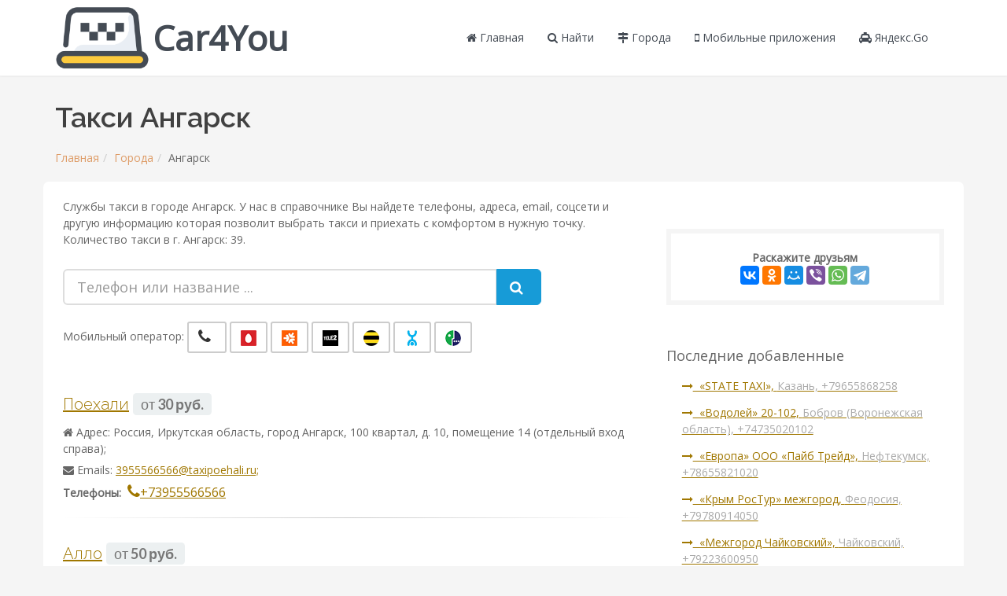

--- FILE ---
content_type: text/html; charset=UTF-8
request_url: https://car4you.su/gorod/angarsk
body_size: 7425
content:
<!DOCTYPE html><html lang="ru"><head> <meta charset="utf-8"><link rel="stylesheet" type="text/css" href="/combined.css" /><script type="text/javascript" src="/assets/f66cab05/jquery.min.js"></script><title>Телефоны такси в городе Ангарск</title><meta name="description" content="Список такси такси в г. Ангарск. Телефоны, стоимость, отзывы"><meta name="viewport" content="width=device-width, maximum-scale=1, initial-scale=1, user-scalable=0" /><!--[if IE]><meta http-equiv='X-UA-Compatible' content='IE=edge,chrome=1'><![endif]--><link href="https://fonts.googleapis.com/css?family=Open+Sans:300,400%7CRaleway:300,400,500,600,700%7CLato:300,400,400italic,600,700" rel="stylesheet" type="text/css" /><link rel="canonical" href="https://car4you.su/gorod/angarsk" /><script src="//api-maps.yandex.ru/2.1/?lang=ru_RU" type="text/javascript"></script><script src='https://www.google.com/recaptcha/api.js'></script><!-- Yandex.RTB --><script>window.yaContextCb=window.yaContextCb||[]</script><script src="https://yandex.ru/ads/system/context.js" async></script></head><body class="smoothscroll enable-animation"> <div id="wrapper"> <div id="header" class="sticky clearfix"><header id="topNav"><div class="container"><button class="btn btn-mobile" data-toggle="collapse" data-target=".nav-main-collapse"><i class="fa fa-bars"></i></button><ul class="pull-right nav nav-pills nav-second-main" style="margin-top: 0;"><li class="search"></ul><a class="logo pull-left" href="/catalog" title="Главная страница"><img src="/images/logo3.png" class="hidden-xs" alt="Лого" style="margin-top: 8px;" /> <span style="color: #444B54; font-size: 44px; font-weight: bold;">Car4You</span></a><div class="navbar-collapse pull-right nav-main-collapse collapse submenu-dark"><nav class="nav-main"><ul id="topMain" class="nav nav-pills nav-main"><li><a href="/" title="Перейти на главную страницу"><i class="fa fa-home" aria-hidden="true"></i> Главная
</a></li><li><a href="/poisk" title="Найти такси"> <i class="fa fa-search"></i> Найти
</a></li> <li> <a href="/spisok-gorodov" title="Найти город"> <i class="fa fa-map-signs"></i> Города
 </a> </li> <li> <a href="/reyting-mobilnykh-prilozheniy" title="Рейтинг мобильный приложений такси"> <i class="fa fa-mobile"></i> Мобильные приложения
 </a> </li> <li> <a href="/yandeks-go" title="Яндекс Такси"> <i class="fa fa-taxi"></i> Яндекс.Go
 </a> </li><!--
<li><a href="" title=""></a></li>--></ul></nav></div></div></header></div><div class="container open-mfc"> <div class="h1-header"> <h1>Такси Ангарск</h1><ul class="breadcrumb"><li><a href="/" title="Главная">Главная</a></li><li><a href="/spisok-gorodov" title="Города">Города</a></li><li class="">Ангарск</li></ul> </div> <div class="row content"> <div class="col-md-12"> <div class="post-text"> <div class="row"> <div class="col-md-8"> <p>Службы такси в городе Ангарск.
 У нас в справочнике Вы найдете телефоны, адреса, email,
 соцсети и другую информацию которая позволит выбрать такси и приехать
 с комфортом в нужную точку.
 Количество такси в г. Ангарск: 39.
 </p><!-- Yandex.RTB R-A-1675574-1 --><div id="yandex_rtb_R-A-1675574-1"></div><script>window.yaContextCb.push(()=>{
 Ya.Context.AdvManager.render({
 renderTo: 'yandex_rtb_R-A-1675574-1',
 blockId: 'R-A-1675574-1'
 })
})</script><br> <div class="row text-center" style="margin-bottom: 20px;"> <div class="col-md-10"> <form class="search-taxi"> <div class="input-group input-group-lg"> <input class="form-control" placeholder="Телефон или название ..." name="s" id="s" type="text"> <span class="input-group-btn"> <button type="button" class="btn btn-primary btn-lg"> <i class="fa fa-search"></i> </button> </span> </div> <br/> <div class="text-left svya-bl-filter"> Мобильный оператор:
 <button type="button" title="Городской телефон" class="btn btn-default" data-type="gortel"><i class="fa fa-phone text-color-green" style="font-size:20px;"></i></button> <button type="button" title="МТС" class="btn btn-default" data-type="mts"><img src="/images/mts.png" alt="" /></button> <button type="button" title="Мотив" class="btn btn-default" data-type="motiv"><img src="/images/motiv.png" alt="" /></button> <button type="button" title="Tele2" class="btn btn-default" data-type="tele2"><img src="/images/tele2.png" alt="" /></button> <button type="button" title="Beeline" class="btn btn-default" data-type="beeline"><img src="/images/beeline.png" alt="" /></button> <button type="button" title="Yota" class="btn btn-default" data-type="yota"><img src="/images/yota.png" alt="" /></button> <button type="button" title="МегаФон" class="btn btn-default" data-type="megafon"><img src="/images/megafon.png" alt="" /></button> </div> </form> </div> </div> <div class="list-city-search"> <div class="inner-results taxi-bl"> <h2 class=""><a href="/329-poehali" title="Информация о такси: Поехали">Поехали</a> <small class="text-right"> <span class="label label-light">от <strong>30 руб.</strong></span> </small> </h2> <p><i class="fa fa-home"></i> Адрес: Россия, Иркутская область, город Ангарск, 100 квартал, д. 10, помещение 14 (отдельный вход справа);</p> <p><i class="fa fa-envelope"></i> Emails: <a href="mailto:3955566566@taxipoehali.ru;" title="Email такси Поехали">3955566566@taxipoehali.ru;</a></p>  <p> <strong>Телефоны:</strong> &nbsp;<span class="phone-item"><a href="tel:+73955566566" title="Телефон такси Поехали"><span class="phone-icon"><i class="fa fa-phone text-color-green" style="font-size:20px;"></i></span>+73955566566</a></span><div class="hidden taxi-type-phones">gortel</div></p> <hr class=""> </div> <div class="inner-results taxi-bl"> <h2 class=""><a href="/334-allo" title="Информация о такси: Алло">Алло</a> <small class="text-right"> <span class="label label-light">от <strong>50 руб.</strong></span> </small> </h2> <p><i class="fa fa-home"></i> Адрес: Россия, Иркутская область, город Ангарск;</p>  <p> <strong>Телефоны:</strong> &nbsp;<span class="phone-item"><a href="tel:+73955525525" title="Телефон такси Алло"><span class="phone-icon"><i class="fa fa-phone text-color-green" style="font-size:20px;"></i></span>+73955525525</a></span><div class="hidden taxi-type-phones">gortel</div></p> <hr class=""> </div> <div class="inner-results taxi-bl"> <h2 class=""><a href="/455-troyka" title="Информация о такси: Тройка">Тройка</a> <small class="text-right"> <span class="label label-light">от <strong>50 руб.</strong></span> </small> </h2> <p><i class="fa fa-home"></i> Адрес: Россия, Иркутская область, город Ангарск;</p>  <p> <strong>Телефоны:</strong> &nbsp;<span class="phone-item"><a href="tel:+73955653333" title="Телефон такси Тройка"><span class="phone-icon"><i class="fa fa-phone text-color-green" style="font-size:20px;"></i></span>+73955653333</a></span><div class="hidden taxi-type-phones">gortel</div></p> <hr class=""> </div> <div class="inner-results taxi-bl"> <h2 class=""><a href="/484-kvartalnoe" title="Информация о такси: Квартальное">Квартальное</a> <small class="text-right"> <span class="label label-light">от <strong>60 руб.</strong></span> </small> </h2> <p><i class="fa fa-home"></i> Адрес: Россия, Иркутская область, город Ангарск;</p>  <p> <strong>Телефоны:</strong> &nbsp;<span class="phone-item"><a href="tel:+73955545555" title="Телефон такси Квартальное"><span class="phone-icon"><i class="fa fa-phone text-color-green" style="font-size:20px;"></i></span>+73955545555</a></span>&nbsp;<span class="phone-item"><a href="tel:+73955545010" title="Телефон такси Квартальное"><span class="phone-icon"><i class="fa fa-phone text-color-green" style="font-size:20px;"></i></span>+73955545010</a></span><div class="hidden taxi-type-phones">gortel</div></p> <hr class=""> </div> <div class="inner-results taxi-bl"> <h2 class=""><a href="/326-maksim" title="Информация о такси: Максим">Максим</a> <small class="text-right"> <span class="label label-light">от <strong>80 руб.</strong></span> </small> </h2> <p><i class="fa fa-home"></i> Адрес: 665821, Россия, Иркутская область, город Ангарск, 100-й квартал, 10, пом. 14 (отдельный вход справа);</p> <p><i class="fa fa-envelope"></i> Emails: <a href="mailto:3955555555@taximaxim.ru;" title="Email такси Максим">3955555555@taximaxim.ru;</a></p> <p><i class="fa fa-check text-success"></i> Приложение для Android и iPhone</p> 
  <p> <strong>Телефоны:</strong> &nbsp;<span class="phone-item"><a href="tel:+73955555555" title="Телефон такси Максим"><span class="phone-icon"><i class="fa fa-phone text-color-green" style="font-size:20px;"></i></span>+73955555555</a></span>&nbsp;<span class="phone-item"><a href="tel:+73955500600" title="Телефон такси Максим"><span class="phone-icon"><i class="fa fa-phone text-color-green" style="font-size:20px;"></i></span>+73955500600</a></span><div class="hidden taxi-type-phones">gortel</div></p> <hr class=""> </div> <div class="inner-results taxi-bl"> <h2 class=""><a href="/330-vezet" title="Информация о такси: Везет">Везет</a> <small class="text-right"> <span class="label label-light">от <strong>80 руб.</strong></span> </small> </h2> <p><i class="fa fa-home"></i> Адрес: Россия, Иркутская область, город Ангарск, 29 микрорайон, 9;</p>  <p> <strong>Телефоны:</strong> &nbsp;<span class="phone-item"><a href="tel:+73955607080" title="Телефон такси Везет"><span class="phone-icon"><i class="fa fa-phone text-color-green" style="font-size:20px;"></i></span>+73955607080</a></span><div class="hidden taxi-type-phones">gortel</div></p> <hr class=""> </div> <div class="inner-results taxi-bl"> <h2 class=""><a href="/331-gerat" title="Информация о такси: Герат">Герат</a> <small class="text-right"> <span class="label label-light">от <strong>80 руб.</strong></span> </small> </h2> <p><i class="fa fa-home"></i> Адрес: Россия, Иркутская область, город Ангарск;</p>  <p> <strong>Телефоны:</strong> &nbsp;<span class="phone-item"><a href="tel:+73955526666" title="Телефон такси Герат"><span class="phone-icon"><i class="fa fa-phone text-color-green" style="font-size:20px;"></i></span>+73955526666</a></span><div class="hidden taxi-type-phones">gortel</div></p> <hr class=""> </div> <div class="inner-results taxi-bl"> <h2 class=""><a href="/457-shanson" title="Информация о такси: Шансон">Шансон</a> <small class="text-right"> <span class="label label-light">от <strong>80 руб.</strong></span> </small> </h2> <p><i class="fa fa-home"></i> Адрес: Россия, Иркутская область, город Ангарск, улица Чайковского, 62;</p>  <p> <strong>Телефоны:</strong> &nbsp;<span class="phone-item"><a href="tel:+73955560056" title="Телефон такси Шансон"><span class="phone-icon"><i class="fa fa-phone text-color-green" style="font-size:20px;"></i></span>+73955560056</a></span>&nbsp;<span class="phone-item"><a href="tel:+79642802208" title="Телефон такси Шансон"><span class="phone-icon"><img src="/images/beeline.png" alt="beeline" /></span>+79642802208</a></span><div class="hidden taxi-type-phones">gortel beeline</div></p> <hr class=""> </div> <div class="inner-results taxi-bl"> <h2 class=""><a href="/458-ekonom" title="Информация о такси: Эконом">Эконом</a> <small class="text-right"> <span class="label label-light">от <strong>90 руб.</strong></span> </small> </h2> <p><i class="fa fa-home"></i> Адрес: Россия, Иркутская область, город Ангарск, 9 микрорайон, (улица Декабристов, территория автостоянки , рядом магазином СибАтом);</p>  <p> <strong>Телефоны:</strong> &nbsp;<span class="phone-item"><a href="tel:+73955530303" title="Телефон такси Эконом"><span class="phone-icon"><i class="fa fa-phone text-color-green" style="font-size:20px;"></i></span>+73955530303</a></span><div class="hidden taxi-type-phones">gortel</div></p> <hr class=""> </div> <div class="inner-results taxi-bl"> <h2 class=""><a href="/456-centralnoe" title="Информация о такси: Центральное">Центральное</a> <small class="text-right"> <span class="label label-light">от <strong>90 руб.</strong></span> </small> </h2> <p><i class="fa fa-home"></i> Адрес: Россия, Иркутская область, город Ангарск, микрорайон. 8, дом 2;</p>  <p> <strong>Телефоны:</strong> &nbsp;<span class="phone-item"><a href="tel:+73955670000" title="Телефон такси Центральное"><span class="phone-icon"><i class="fa fa-phone text-color-green" style="font-size:20px;"></i></span>+73955670000</a></span>&nbsp;<span class="phone-item"><a href="tel:+73955677677" title="Телефон такси Центральное"><span class="phone-icon"><i class="fa fa-phone text-color-green" style="font-size:20px;"></i></span>+73955677677</a></span>&nbsp;<span class="phone-item"><a href="tel:+73955618371" title="Телефон такси Центральное"><span class="phone-icon"><i class="fa fa-phone text-color-green" style="font-size:20px;"></i></span>+73955618371</a></span><div class="hidden taxi-type-phones">gortel</div></p> <hr class=""> </div> <div class="inner-results taxi-bl"> <h2 class=""><a href="/490-lyuks" title="Информация о такси: Люкс">Люкс</a> <small class="text-right"> <span class="label label-light">от <strong>90 руб.</strong></span> </small> </h2> <p><i class="fa fa-home"></i> Адрес: Россия, Иркутская область, город Ангарск;</p>  <p> <strong>Телефоны:</strong> &nbsp;<span class="phone-item"><a href="tel:+73955563333" title="Телефон такси Люкс"><span class="phone-icon"><i class="fa fa-phone text-color-green" style="font-size:20px;"></i></span>+73955563333</a></span>&nbsp;<span class="phone-item"><a href="tel:+73955651111" title="Телефон такси Люкс"><span class="phone-icon"><i class="fa fa-phone text-color-green" style="font-size:20px;"></i></span>+73955651111</a></span>&nbsp;<span class="phone-item"><a href="tel:+79016416999" title="Телефон такси Люкс"><span class="phone-icon"><img src="/images/tele2.png" alt="tele2" /></span>+79016416999</a></span><div class="hidden taxi-type-phones">gortel tele2</div></p> <hr class=""> </div> <div class="inner-results taxi-bl"> <h2 class=""><a href="/492-navigator" title="Информация о такси: Навигатор">Навигатор</a> <small class="text-right"> <span class="label label-light">от <strong>100 руб.</strong></span> </small> </h2> <p><i class="fa fa-home"></i> Адрес: Россия, Иркутская область, город Ангарск;</p>  <p> <strong>Телефоны:</strong> &nbsp;<span class="phone-item"><a href="tel:+73955617777" title="Телефон такси Навигатор"><span class="phone-icon"><i class="fa fa-phone text-color-green" style="font-size:20px;"></i></span>+73955617777</a></span><div class="hidden taxi-type-phones">gortel</div></p> <hr class=""> </div> <div class="inner-results taxi-bl"> <h2 class=""><a href="/489-lyubimoe" title="Информация о такси: Любимое">Любимое</a> <small class="text-right"> <span class="label label-light">от <strong>100 руб.</strong></span> </small> </h2> <p><i class="fa fa-home"></i> Адрес: Россия, Иркутская область, город Ангарск;</p>  <p> <strong>Телефоны:</strong> &nbsp;<span class="phone-item"><a href="tel:+73955522200" title="Телефон такси Любимое"><span class="phone-icon"><i class="fa fa-phone text-color-green" style="font-size:20px;"></i></span>+73955522200</a></span>&nbsp;<span class="phone-item"><a href="tel:+79027686888" title="Телефон такси Любимое"><span class="phone-icon"><img src="/images/tele2.png" alt="tele2" /></span>+79027686888</a></span><div class="hidden taxi-type-phones">gortel tele2</div></p> <hr class=""> </div> <div class="inner-results taxi-bl"> <h2 class=""><a href="/491-mejgorod" title="Информация о такси: Межгород">Межгород</a> <small class="text-right"> <span class="label label-light">от <strong>100 руб.</strong></span> </small> </h2> <p><i class="fa fa-home"></i> Адрес: Россия, Иркутская область, город Ангарск;</p>  <p> <strong>Телефоны:</strong> &nbsp;<span class="phone-item"><a href="tel:+73955630601" title="Телефон такси Межгород"><span class="phone-icon"><i class="fa fa-phone text-color-green" style="font-size:20px;"></i></span>+73955630601</a></span><div class="hidden taxi-type-phones">gortel</div></p> <hr class=""> </div> <div class="inner-results taxi-bl"> <h2 class=""><a href="/459-ekspress" title="Информация о такси: Экспресс">Экспресс</a> <small class="text-right"> <span class="label label-light">от <strong>100 руб.</strong></span> </small> </h2> <p><i class="fa fa-home"></i> Адрес: Россия, Иркутская область, город Ангарск, улица Восточная, 10а;</p>  <p> <strong>Телефоны:</strong> &nbsp;<span class="phone-item"><a href="tel:+73955529999" title="Телефон такси Экспресс"><span class="phone-icon"><i class="fa fa-phone text-color-green" style="font-size:20px;"></i></span>+73955529999</a></span>&nbsp;<span class="phone-item"><a href="tel:+73955569999" title="Телефон такси Экспресс"><span class="phone-icon"><i class="fa fa-phone text-color-green" style="font-size:20px;"></i></span>+73955569999</a></span>&nbsp;<span class="phone-item"><a href="tel:+73955510585" title="Телефон такси Экспресс"><span class="phone-icon"><i class="fa fa-phone text-color-green" style="font-size:20px;"></i></span>+73955510585</a></span><div class="hidden taxi-type-phones">gortel</div></p> <hr class=""> </div> <div class="inner-results taxi-bl"> <h2 class=""><a href="/494-piter-fm" title="Информация о такси: Питер ФМ">Питер ФМ</a> <small class="text-right"> <span class="label label-light">от <strong>100 руб.</strong></span> </small> </h2> <p><i class="fa fa-home"></i> Адрес: Россия, Иркутская область, город Ангарск;</p>  <p> <strong>Телефоны:</strong> &nbsp;<span class="phone-item"><a href="tel:+73955525555" title="Телефон такси Питер ФМ"><span class="phone-icon"><i class="fa fa-phone text-color-green" style="font-size:20px;"></i></span>+73955525555</a></span><div class="hidden taxi-type-phones">gortel</div></p> <hr class=""> </div> <div class="inner-results taxi-bl"> <h2 class=""><a href="/495-socialnoe" title="Информация о такси: Социальное">Социальное</a> <small class="text-right"> <span class="label label-light">от <strong>100 руб.</strong></span> </small> </h2> <p><i class="fa fa-home"></i> Адрес: Россия, Иркутская область, город Ангарск;</p>  <p> <strong>Телефоны:</strong> &nbsp;<span class="phone-item"><a href="tel:+73955652222" title="Телефон такси Социальное"><span class="phone-icon"><i class="fa fa-phone text-color-green" style="font-size:20px;"></i></span>+73955652222</a></span><div class="hidden taxi-type-phones">gortel</div></p> <hr class=""> </div> <div class="inner-results taxi-bl"> <h2 class=""><a href="/496-staryy-gorod" title="Информация о такси: Старый город">Старый город</a> <small class="text-right"> <span class="label label-light">от <strong>100 руб.</strong></span> </small> </h2> <p><i class="fa fa-home"></i> Адрес: Россия, Иркутская область, город Ангарск;</p>  <p> <strong>Телефоны:</strong> &nbsp;<span class="phone-item"><a href="tel:+73955611111" title="Телефон такси Старый город"><span class="phone-icon"><i class="fa fa-phone text-color-green" style="font-size:20px;"></i></span>+73955611111</a></span><div class="hidden taxi-type-phones">gortel</div></p> <hr class=""> </div> <div class="inner-results taxi-bl"> <h2 class=""><a href="/497-tachki" title="Информация о такси: Тачки">Тачки</a> <small class="text-right"> <span class="label label-light">от <strong>100 руб.</strong></span> </small> </h2> <p><i class="fa fa-home"></i> Адрес: 665835, Россия, Иркутская область, город Ангарск, улица Чайковского, д. 62;</p>  <p> <strong>Телефоны:</strong> &nbsp;<span class="phone-item"><a href="tel:+73955681111" title="Телефон такси Тачки"><span class="phone-icon"><i class="fa fa-phone text-color-green" style="font-size:20px;"></i></span>+73955681111</a></span>&nbsp;<span class="phone-item"><a href="tel:+73955957111" title="Телефон такси Тачки"><span class="phone-icon"><i class="fa fa-phone text-color-green" style="font-size:20px;"></i></span>+73955957111</a></span><div class="hidden taxi-type-phones">gortel</div></p> <hr class=""> </div> <div class="inner-results taxi-bl"> <h2 class=""><a href="/486-lider" title="Информация о такси: Лидер">Лидер</a> <small class="text-right"> <span class="label label-light">от <strong>100 руб.</strong></span> </small> </h2> <p><i class="fa fa-home"></i> Адрес: Россия, Иркутская область, город Ангарск;</p>  <p> <strong>Телефоны:</strong> &nbsp;<span class="phone-item"><a href="tel:+73955683333" title="Телефон такси Лидер"><span class="phone-icon"><i class="fa fa-phone text-color-green" style="font-size:20px;"></i></span>+73955683333</a></span><div class="hidden taxi-type-phones">gortel</div></p> <hr class=""> </div> <div class="inner-results taxi-bl"> <h2 class=""><a href="/487-leningrad" title="Информация о такси: Ленинград">Ленинград</a> <small class="text-right"> <span class="label label-light">от <strong>100 руб.</strong></span> </small> </h2> <p><i class="fa fa-home"></i> Адрес: Россия, Иркутская область, город Ангарск;</p>  <p> <strong>Телефоны:</strong> &nbsp;<span class="phone-item"><a href="tel:+73955650065" title="Телефон такси Ленинград"><span class="phone-icon"><i class="fa fa-phone text-color-green" style="font-size:20px;"></i></span>+73955650065</a></span><div class="hidden taxi-type-phones">gortel</div></p> <hr class=""> </div> <div class="inner-results taxi-bl"> <h2 class=""><a href="/342-yaguar" title="Информация о такси: Ягуар">Ягуар</a> <small class="text-right"> <span class="label label-light">от <strong>100 руб.</strong></span> </small> </h2> <p><i class="fa fa-home"></i> Адрес: Россия, Иркутская область, город Ангарск, 278-й квартал, 2, под. 1;</p> <p><i class="fa fa-envelope"></i> Emails: <a href="mailto:jaguar758@mail.ru;" title="Email такси Ягуар">jaguar758@mail.ru;</a></p>  <p> <strong>Телефоны:</strong> &nbsp;<span class="phone-item"><a href="tel:+73955555558" title="Телефон такси Ягуар"><span class="phone-icon"><i class="fa fa-phone text-color-green" style="font-size:20px;"></i></span>+73955555558</a></span>&nbsp;<span class="phone-item"><a href="tel:+79246350036" title="Телефон такси Ягуар"><span class="phone-icon"><img src="/images/megafon.png" alt="megafon" /></span>+79246350036</a></span>&nbsp;<span class="phone-item"><a href="tel:+79648055588" title="Телефон такси Ягуар"><span class="phone-icon"><img src="/images/beeline.png" alt="beeline" /></span>+79648055588</a></span><div class="hidden taxi-type-phones">gortel megafon beeline</div></p> <hr class=""> </div> <div class="inner-results taxi-bl"> <h2 class=""><a href="/485-kruiz" title="Информация о такси: Круиз">Круиз</a> <small class="text-right"> <span class="label label-light">от <strong>100 руб.</strong></span> </small> </h2> <p><i class="fa fa-home"></i> Адрес: Россия, Иркутская область, город Ангарск;</p>  <p> <strong>Телефоны:</strong> &nbsp;<span class="phone-item"><a href="tel:+73955564564" title="Телефон такси Круиз"><span class="phone-icon"><i class="fa fa-phone text-color-green" style="font-size:20px;"></i></span>+73955564564</a></span>&nbsp;<span class="phone-item"><a href="tel:+73955564500" title="Телефон такси Круиз"><span class="phone-icon"><i class="fa fa-phone text-color-green" style="font-size:20px;"></i></span>+73955564500</a></span>&nbsp;<span class="phone-item"><a href="tel:+73955615151" title="Телефон такси Круиз"><span class="phone-icon"><i class="fa fa-phone text-color-green" style="font-size:20px;"></i></span>+73955615151</a></span><div class="hidden taxi-type-phones">gortel</div></p> <hr class=""> </div> <div class="inner-results taxi-bl"> <h2 class=""><a href="/483-ikar" title="Информация о такси: Икар">Икар</a> <small class="text-right"> <span class="label label-light">от <strong>100 руб.</strong></span> </small> </h2> <p><i class="fa fa-home"></i> Адрес: Россия, Иркутская область, город Ангарск;</p>  <p> <strong>Телефоны:</strong> &nbsp;<span class="phone-item"><a href="tel:+73955528888" title="Телефон такси Икар"><span class="phone-icon"><i class="fa fa-phone text-color-green" style="font-size:20px;"></i></span>+73955528888</a></span>&nbsp;<span class="phone-item"><a href="tel:+73955564444" title="Телефон такси Икар"><span class="phone-icon"><i class="fa fa-phone text-color-green" style="font-size:20px;"></i></span>+73955564444</a></span><div class="hidden taxi-type-phones">gortel</div></p> <hr class=""> </div> <div class="inner-results taxi-bl"> <h2 class=""><a href="/341-yujnoe" title="Информация о такси: Южное">Южное</a> <small class="text-right"> <span class="label label-light">от <strong>100 руб.</strong></span> </small> </h2> <p><i class="fa fa-home"></i> Адрес: Россия, Иркутская область, город Ангарск;</p>  <p> <strong>Телефоны:</strong> &nbsp;<span class="phone-item"><a href="tel:+73955591910" title="Телефон такси Южное"><span class="phone-icon"><i class="fa fa-phone text-color-green" style="font-size:20px;"></i></span>+73955591910</a></span><div class="hidden taxi-type-phones">gortel</div></p> <hr class=""> </div> <div class="inner-results taxi-bl"> <h2 class=""><a href="/339-ermak" title="Информация о такси: Ермак">Ермак</a> <small class="text-right"> <span class="label label-light">от <strong>100 руб.</strong></span> </small> </h2> <p><i class="fa fa-home"></i> Адрес: Россия, Иркутская область, город Ангарск;</p>  <p> <strong>Телефоны:</strong> &nbsp;<span class="phone-item"><a href="tel:+73955545020" title="Телефон такси Ермак"><span class="phone-icon"><i class="fa fa-phone text-color-green" style="font-size:20px;"></i></span>+73955545020</a></span>&nbsp;<span class="phone-item"><a href="tel:+73955592722" title="Телефон такси Ермак"><span class="phone-icon"><i class="fa fa-phone text-color-green" style="font-size:20px;"></i></span>+73955592722</a></span>&nbsp;<span class="phone-item"><a href="tel:+73955587487" title="Телефон такси Ермак"><span class="phone-icon"><i class="fa fa-phone text-color-green" style="font-size:20px;"></i></span>+73955587487</a></span><div class="hidden taxi-type-phones">gortel</div></p> <hr class=""> </div> <div class="inner-results taxi-bl"> <h2 class=""><a href="/335-alyaska" title="Информация о такси: Аляска">Аляска</a> <small class="text-right"> <span class="label label-light">от <strong>100 руб.</strong></span> </small> </h2> <p><i class="fa fa-home"></i> Адрес: Россия, Иркутская область, город Ангарск;</p>  <p> <strong>Телефоны:</strong> &nbsp;<span class="phone-item"><a href="tel:+73955528888" title="Телефон такси Аляска"><span class="phone-icon"><i class="fa fa-phone text-color-green" style="font-size:20px;"></i></span>+73955528888</a></span>&nbsp;<span class="phone-item"><a href="tel:+73955564444" title="Телефон такси Аляска"><span class="phone-icon"><i class="fa fa-phone text-color-green" style="font-size:20px;"></i></span>+73955564444</a></span>&nbsp;<span class="phone-item"><a href="tel:+79140047775" title="Телефон такси Аляска"><span class="phone-icon"><img src="/images/mts.png" alt="mts" /></span>+79140047775</a></span><div class="hidden taxi-type-phones">gortel mts</div></p> <hr class=""> </div> <div class="inner-results taxi-bl"> <h2 class=""><a href="/333-515-515" title="Информация о такси: 515-515">515-515</a> <small class="text-right"> <span class="label label-light">от <strong>100 руб.</strong></span> </small> </h2> <p><i class="fa fa-home"></i> Адрес: Россия, Иркутская область, город Ангарск, 34-й микрорайон, строение 4;</p> <p><i class="fa fa-envelope"></i> Emails: <a href="mailto:boss-mnm@yandex.ru;" title="Email такси 515-515">boss-mnm@yandex.ru;</a></p>  <p> <strong>Телефоны:</strong> &nbsp;<span class="phone-item"><a href="tel:+73955515515" title="Телефон такси 515-515"><span class="phone-icon"><i class="fa fa-phone text-color-green" style="font-size:20px;"></i></span>+73955515515</a></span>&nbsp;<span class="phone-item"><a href="tel:+73955518518" title="Телефон такси 515-515"><span class="phone-icon"><i class="fa fa-phone text-color-green" style="font-size:20px;"></i></span>+73955518518</a></span>&nbsp;<span class="phone-item"><a href="tel:+73955515151" title="Телефон такси 515-515"><span class="phone-icon"><i class="fa fa-phone text-color-green" style="font-size:20px;"></i></span>+73955515151</a></span><div class="hidden taxi-type-phones">gortel</div></p> <hr class=""> </div> <div class="inner-results taxi-bl"> <h2 class=""><a href="/332-novoe" title="Информация о такси: Новое">Новое</a> <small class="text-right"> <span class="label label-light">от <strong>100 руб.</strong></span> </small> </h2> <p><i class="fa fa-home"></i> Адрес: Россия, Иркутская область, город Ангарск;</p>  <p> <strong>Телефоны:</strong> &nbsp;<span class="phone-item"><a href="tel:+73955514999" title="Телефон такси Новое"><span class="phone-icon"><i class="fa fa-phone text-color-green" style="font-size:20px;"></i></span>+73955514999</a></span><div class="hidden taxi-type-phones">gortel</div></p> <hr class=""> </div> <div class="inner-results taxi-bl"> <h2 class=""><a href="/324-51111" title="Информация о такси: 51111">51111</a> <small class="text-right"> <span class="label label-light">от <strong>100 руб.</strong></span> </small> </h2> <p><i class="fa fa-home"></i> Адрес: Россия, Иркутская область, город Ангарск;</p>  <p> <strong>Телефоны:</strong> &nbsp;<span class="phone-item"><a href="tel:+73955511111" title="Телефон такси 51111"><span class="phone-icon"><i class="fa fa-phone text-color-green" style="font-size:20px;"></i></span>+73955511111</a></span><div class="hidden taxi-type-phones">gortel</div></p> <hr class=""> </div> <div class="inner-results taxi-bl"> <h2 class=""><a href="/337-berkut" title="Информация о такси: Беркут">Беркут</a> <small class="text-right"> <span class="label label-light">от <strong>120 руб.</strong></span> </small> </h2> <p><i class="fa fa-home"></i> Адрес: Россия, Иркутская область, город Ангарск, 34-й микрорайон, 4;</p>  <p> <strong>Телефоны:</strong> &nbsp;<span class="phone-item"><a href="tel:+73955537777" title="Телефон такси Беркут"><span class="phone-icon"><i class="fa fa-phone text-color-green" style="font-size:20px;"></i></span>+73955537777</a></span>&nbsp;<span class="phone-item"><a href="tel:+73955529999" title="Телефон такси Беркут"><span class="phone-icon"><i class="fa fa-phone text-color-green" style="font-size:20px;"></i></span>+73955529999</a></span>&nbsp;<span class="phone-item"><a href="tel:+73955539630" title="Телефон такси Беркут"><span class="phone-icon"><i class="fa fa-phone text-color-green" style="font-size:20px;"></i></span>+73955539630</a></span><div class="hidden taxi-type-phones">gortel</div></p> <hr class=""> </div> <div class="inner-results taxi-bl"> <h2 class=""><a href="/493-nadejnoe" title="Информация о такси: Надежное">Надежное</a> <small class="text-right"> <span class="label label-light">от <strong>130 руб.</strong></span> </small> </h2> <p><i class="fa fa-home"></i> Адрес: Россия, Иркутская область, город Ангарск;</p>  <p> <strong>Телефоны:</strong> &nbsp;<span class="phone-item"><a href="tel:+73955527676" title="Телефон такси Надежное"><span class="phone-icon"><i class="fa fa-phone text-color-green" style="font-size:20px;"></i></span>+73955527676</a></span>&nbsp;<span class="phone-item"><a href="tel:+73955520520" title="Телефон такси Надежное"><span class="phone-icon"><i class="fa fa-phone text-color-green" style="font-size:20px;"></i></span>+73955520520</a></span>&nbsp;<span class="phone-item"><a href="tel:+73955520676" title="Телефон такси Надежное"><span class="phone-icon"><i class="fa fa-phone text-color-green" style="font-size:20px;"></i></span>+73955520676</a></span><div class="hidden taxi-type-phones">gortel</div></p> <hr class=""> </div> <div class="inner-results taxi-bl"> <h2 class=""><a href="/340-zodiak" title="Информация о такси: Зодиак">Зодиак</a> <small class="text-right"> <span class="label label-light">от <strong>150 руб.</strong></span> </small> </h2> <p><i class="fa fa-home"></i> Адрес: Россия, Иркутская область, город Ангарск, 2-я улица Хмельницкого, 16;</p>  <p> <strong>Телефоны:</strong> &nbsp;<span class="phone-item"><a href="tel:+73955670303" title="Телефон такси Зодиак"><span class="phone-icon"><i class="fa fa-phone text-color-green" style="font-size:20px;"></i></span>+73955670303</a></span>&nbsp;<span class="phone-item"><a href="tel:+73955521100" title="Телефон такси Зодиак"><span class="phone-icon"><i class="fa fa-phone text-color-green" style="font-size:20px;"></i></span>+73955521100</a></span><div class="hidden taxi-type-phones">gortel</div></p> <hr class=""> </div> <div class="inner-results taxi-bl"> <h2 class=""><a href="/327-angara" title="Информация о такси: Ангара">Ангара</a> <small class="text-right"> <span class="label label-light">от <strong>150 руб.</strong></span> </small> </h2> <p><i class="fa fa-home"></i> Адрес: Россия, Иркутская область, город Ангарск, микрорайон Северный, улица Соликамская, 4;</p>  <p> <strong>Телефоны:</strong> &nbsp;<span class="phone-item"><a href="tel:+73955518888" title="Телефон такси Ангара"><span class="phone-icon"><i class="fa fa-phone text-color-green" style="font-size:20px;"></i></span>+73955518888</a></span>&nbsp;<span class="phone-item"><a href="tel:+73955614909" title="Телефон такси Ангара"><span class="phone-icon"><i class="fa fa-phone text-color-green" style="font-size:20px;"></i></span>+73955614909</a></span>&nbsp;<span class="phone-item"><a href="tel:+73955561583" title="Телефон такси Ангара"><span class="phone-icon"><i class="fa fa-phone text-color-green" style="font-size:20px;"></i></span>+73955561583</a></span><div class="hidden taxi-type-phones">gortel</div></p> <hr class=""> </div> <div class="inner-results taxi-bl"> <h2 class=""><a href="/328-610-610" title="Информация о такси: 610-610">610-610</a> <small class="text-right"> <span class="label label-light">от <strong>150 руб.</strong></span> </small> </h2> <p><i class="fa fa-home"></i> Адрес: Россия, Иркутская область, город Ангарск, улица Чайковского, 62;</p>  <p> <strong>Телефоны:</strong> &nbsp;<span class="phone-item"><a href="tel:+73955610610" title="Телефон такси 610-610"><span class="phone-icon"><i class="fa fa-phone text-color-green" style="font-size:20px;"></i></span>+73955610610</a></span>&nbsp;<span class="phone-item"><a href="tel:+79246263683" title="Телефон такси 610-610"><span class="phone-icon"><img src="/images/megafon.png" alt="megafon" /></span>+79246263683</a></span>&nbsp;<span class="phone-item"><a href="tel:+79148794876" title="Телефон такси 610-610"><span class="phone-icon"><img src="/images/mts.png" alt="mts" /></span>+79148794876</a></span><div class="hidden taxi-type-phones">gortel megafon mts</div></p> <hr class=""> </div> <div class="inner-results taxi-bl"> <h2 class=""><a href="/336-baykalskoe" title="Информация о такси: Байкальское">Байкальское</a> <small class="text-right"> <span class="label label-light">от <strong>150 руб.</strong></span> </small> </h2> <p><i class="fa fa-home"></i> Адрес: Россия, Иркутская область, город Ангарск, улица Лобачевского, 8;</p>  <p> <strong>Телефоны:</strong> &nbsp;<span class="phone-item"><a href="tel:+73955611007" title="Телефон такси Байкальское"><span class="phone-icon"><i class="fa fa-phone text-color-green" style="font-size:20px;"></i></span>+73955611007</a></span>&nbsp;<span class="phone-item"><a href="tel:+73955614909" title="Телефон такси Байкальское"><span class="phone-icon"><i class="fa fa-phone text-color-green" style="font-size:20px;"></i></span>+73955614909</a></span>&nbsp;<span class="phone-item"><a href="tel:+79500523397" title="Телефон такси Байкальское"><span class="phone-icon"><img src="/images/tele2.png" alt="tele2" /></span>+79500523397</a></span><div class="hidden taxi-type-phones">gortel tele2</div></p> <hr class=""> </div> <div class="inner-results taxi-bl"> <h2 class=""><a href="/338-versal" title="Информация о такси: Версаль">Версаль</a> <small class="text-right"> <span class="label label-light">от <strong>150 руб.</strong></span> </small> </h2> <p><i class="fa fa-home"></i> Адрес: Россия, Иркутская область, город Ангарск;</p>  <p> <strong>Телефоны:</strong> &nbsp;<span class="phone-item"><a href="tel:+73955565222" title="Телефон такси Версаль"><span class="phone-icon"><i class="fa fa-phone text-color-green" style="font-size:20px;"></i></span>+73955565222</a></span>&nbsp;<span class="phone-item"><a href="tel:+73955686502" title="Телефон такси Версаль"><span class="phone-icon"><i class="fa fa-phone text-color-green" style="font-size:20px;"></i></span>+73955686502</a></span>&nbsp;<span class="phone-item"><a href="tel:+79246252555" title="Телефон такси Версаль"><span class="phone-icon"><img src="/images/megafon.png" alt="megafon" /></span>+79246252555</a></span><div class="hidden taxi-type-phones">gortel megafon</div></p> <hr class=""> </div> <div class="inner-results taxi-bl"> <h2 class=""><a href="/325-vip" title="Информация о такси: VIP">VIP</a> <small class="text-right"> <span class="label label-light">от <strong>200 руб.</strong></span> </small> </h2> <p><i class="fa fa-home"></i> Адрес: Россия, Иркутская область, город Ангарск;</p>  <p> <strong>Телефоны:</strong> &nbsp;<span class="phone-item"><a href="tel:+79086689689" title="Телефон такси VIP"><span class="phone-icon"><img src="/images/beeline.png" alt="beeline" /></span>+79086689689</a></span><div class="hidden taxi-type-phones">beeline</div></p> <hr class=""> </div> <div class="inner-results taxi-bl"> <h2 class=""><a href="/488-leopard" title="Информация о такси: Леопард">Леопард</a> <small class="text-right"> </small> </h2> <p><i class="fa fa-home"></i> Адрес: Россия, Иркутская область, город Ангарск;</p>  <p> <strong>Телефоны:</strong> &nbsp;<span class="phone-item"><a href="tel:+73955538888" title="Телефон такси Леопард"><span class="phone-icon"><i class="fa fa-phone text-color-green" style="font-size:20px;"></i></span>+73955538888</a></span>&nbsp;<span class="phone-item"><a href="tel:+73955638555" title="Телефон такси Леопард"><span class="phone-icon"><i class="fa fa-phone text-color-green" style="font-size:20px;"></i></span>+73955638555</a></span>&nbsp;<span class="phone-item"><a href="tel:+79148718886" title="Телефон такси Леопард"><span class="phone-icon"><img src="/images/mts.png" alt="mts" /></span>+79148718886</a></span><div class="hidden taxi-type-phones">gortel mts</div></p> <hr class=""> </div> </div><!-- Yandex.RTB R-A-1675574-3 --><div id="yandex_rtb_R-A-1675574-3"></div><script>window.yaContextCb.push(()=>{
 Ya.Context.AdvManager.render({
 renderTo: 'yandex_rtb_R-A-1675574-3',
 blockId: 'R-A-1675574-3'
 })
})</script> <p>Актуальный и полный список такси
 в городе Ангарск.
 Задача нашего агрегатора – помочь людям вызвать
 самое подходящее такси по цене и удобству. Информация о такси обновляется постоянно. </p> <div class="">Такси в других городах:
 <a href="/gorod/baykalsk" title="Такси в г. Байкальск"> Байкальск</a>, <a href="/gorod/baklashi" title="Такси в г. Баклаши"> Баклаши</a>, <a href="/gorod/biryusinsk" title="Такси в г. Бирюсинск"> Бирюсинск</a>, <a href="/gorod/bodaybo" title="Такси в г. Бодайбо"> Бодайбо</a>, <a href="/gorod/bratsk" title="Такси в г. Братск"> Братск</a>, <a href="/gorod/vihorevka" title="Такси в г. Вихоревка"> Вихоревка</a>, <a href="/gorod/jeleznogorsk-ilimskiy" title="Такси в г. Железногорск-Илимский"> Железногорск-Илимский</a>, <a href="/gorod/jigalovo" title="Такси в г. Жигалово"> Жигалово</a>, <a href="/gorod/zima" title="Такси в г. Зима"> Зима</a>, <a href="/gorod/irkutsk" title="Такси в г. Иркутск"> Иркутск</a>, <a href="/gorod/kirensk" title="Такси в г. Киренск"> Киренск</a>, <a href="/gorod/nijneudinsk" title="Такси в г. Нижнеудинск"> Нижнеудинск</a>, <a href="/gorod/olha" title="Такси в г. Олха"> Олха</a>, <a href="/gorod/sayansk" title="Такси в г. Саянск"> Саянск</a>, <a href="/gorod/svirsk" title="Такси в г. Свирск"> Свирск</a>, <a href="/gorod/slyudyanka" title="Такси в г. Слюдянка"> Слюдянка</a>, <a href="/gorod/sosnovskoe" title="Такси в г. Сосновское"> Сосновское</a>, <a href="/gorod/tayshet" title="Такси в г. Тайшет"> Тайшет</a>, <a href="/gorod/tulun" title="Такси в г. Тулун"> Тулун</a>, <a href="/gorod/usole-sibirskoe" title="Такси в г. Усолье-Сибирское"> Усолье-Сибирское</a>, <a href="/gorod/ust-ilimsk" title="Такси в г. Усть-Илимск"> Усть-Илимск</a>, <a href="/gorod/ust-kut" title="Такси в г. Усть-Кут"> Усть-Кут</a>, <a href="/gorod/cheremhovo" title="Такси в г. Черемхово"> Черемхово</a>, <a href="/gorod/chunskiy" title="Такси в г. Чунский"> Чунский</a>, <a href="/gorod/shelehov" title="Такси в г. Шелехов"> Шелехов</a> </div> </div> <div class="col-md-4"> <div class="share-bl"> <strong>Раскажите друзьям</strong> <script src="//yastatic.net/es5-shims/0.0.2/es5-shims.min.js"></script> <script src="//yastatic.net/share2/share.js"></script> <div class="ya-share2" data-services="vkontakte,facebook,odnoklassniki,moimir,gplus,viber,whatsapp,telegram"></div> </div> <br/> <div class="last-company-cat"><div class="text-color-green header1">Последние добавленные</div><ul class="list-unstyled"><li><div class="post-info"><a href="/3852-state-taxi" title="Подробнее: &#171;STATE TAXI&#187;"><i class="fa fa-long-arrow-right"></i>&nbsp;
&#171;STATE TAXI&#187;, <span class="text-gray">Казань, +79655868258
</span></a></div></li><li><div class="post-info"><a href="/1320-171vodoley187-20-102" title="Подробнее: &#171;Водолей&#187; 20-102"><i class="fa fa-long-arrow-right"></i>&nbsp;
&#171;Водолей&#187; 20-102, <span class="text-gray">Бобров (Воронежская область), +74735020102
</span></a></div></li><li><div class="post-info"><a href="/7244-evropa-ooo-payb-treyd" title="Подробнее: &#171;Европа&#187; ООО &#171;Пайб Трейд&#187;"><i class="fa fa-long-arrow-right"></i>&nbsp;
&#171;Европа&#187; ООО &#171;Пайб Трейд&#187;, <span class="text-gray">Нефтекумск, +78655821020
</span></a></div></li><li><div class="post-info"><a href="/10514-krym-rostur-mejgorod" title="Подробнее: &#171;Крым РосТур&#187; межгород"><i class="fa fa-long-arrow-right"></i>&nbsp;
&#171;Крым РосТур&#187; межгород, <span class="text-gray">Феодосия, +79780914050
</span></a></div></li><li><div class="post-info"><a href="/13852-mejgorod-chaykovskiy" title="Подробнее: &#171;Межгород Чайковский&#187;"><i class="fa fa-long-arrow-right"></i>&nbsp;
&#171;Межгород Чайковский&#187;, <span class="text-gray">Чайковский, +79223600950
</span></a></div></li><li><div class="post-info"><a href="/8703-peresvet-taksi" title="Подробнее: &#171;Пересвет&#187; Такси"><i class="fa fa-long-arrow-right"></i>&nbsp;
&#171;Пересвет&#187; Такси, <span class="text-gray">Пересвет, +79256673557
</span></a></div></li><li><div class="post-info"><a href="/7958-poehali" title="Подробнее: &#171;ПОЕХАЛИ!&#187;"><i class="fa fa-long-arrow-right"></i>&nbsp;
&#171;ПОЕХАЛИ!&#187;, <span class="text-gray">Лев Толстой Липецкой обл., +79102554010
</span></a></div></li><li><div class="post-info"><a href="/3077-taksi-lexus-gorno-altaysk" title="Подробнее: &#171;Такси Lexus Горно-Алтайск&#187;"><i class="fa fa-long-arrow-right"></i>&nbsp;
&#171;Такси Lexus Горно-Алтайск&#187;, <span class="text-gray">Горно-Алтайск, +79835836132
</span></a></div></li><li><div class="post-info"><a href="/3078-transfer-gorno-altaysk" title="Подробнее: &#171;Трансфер Горно-Алтайск&#187;"><i class="fa fa-long-arrow-right"></i>&nbsp;
&#171;Трансфер Горно-Алтайск&#187;, <span class="text-gray">Горно-Алтайск, +79030740529
</span></a></div></li><li><div class="post-info"><a href="/10517-transfer-krym" title="Подробнее: &#171;Трансфер Крым&#187;"><i class="fa fa-long-arrow-right"></i>&nbsp;
&#171;Трансфер Крым&#187;, <span class="text-gray">Феодосия, +79782176848
</span></a></div></li></ul></div> <!-- Yandex.RTB R-A-1675574-5 --><div id="yandex_rtb_R-A-1675574-5"></div><script>window.yaContextCb.push(()=>{
 Ya.Context.AdvManager.render({
 renderTo: 'yandex_rtb_R-A-1675574-5',
 blockId: 'R-A-1675574-5'
 })
})</script> </div> </div> </div> </div> </div></div><footer id="footer"> <div class="copyright"> <div class="container"> <ul class="pull-right nomargin list-inline mobile-block"> <li><a href="/" title="Перейти на главную">Главная</a></li> <li>•</li> <li><a href="/spisok-gorodov" title="Список городов">Города</a></li> <li>•</li> <li><a href="/poisk" title="Найти такси">Найти</a></li> </ul> 2026 &#169; <span id="copyright-year"></span> car4you.su /
 <em>Агрегатор с актуальными сведениями о такси</em> </div> </div></footer> <!-- Yandex.Metrika counter --> <script type="text/javascript" > (function(m,e,t,r,i,k,a){m[i]=m[i]||function(){(m[i].a=m[i].a||[]).push(arguments)}; m[i].l=1*new Date();k=e.createElement(t),a=e.getElementsByTagName(t)[0],k.async=1,k.src=r,a.parentNode.insertBefore(k,a)}) (window, document, "script", "https://mc.yandex.ru/metrika/tag.js", "ym"); ym(71035582, "init", { clickmap:true, trackLinks:true, accurateTrackBounce:true }); </script> <noscript><div><img src="https://mc.yandex.ru/watch/71035582" style="position:absolute; left:-9999px;" alt="" /></div></noscript> <!-- /Yandex.Metrika counter --><!-- Yandex.RTB R-A-1675574-6 --><script>window.yaContextCb.push(()=>{
 Ya.Context.AdvManager.render({
 type: 'fullscreen', 
 platform: 'touch',
 blockId: 'R-A-1675574-6'
 })
})</script><!-- Yandex.RTB R-A-1675574-7 --><script>window.yaContextCb.push(()=>{
 Ya.Context.AdvManager.render({
 type: 'floorAd', 
 blockId: 'R-A-1675574-7'
 })
})</script> </div></html><script type="text/javascript" src="/combined.js"></script>